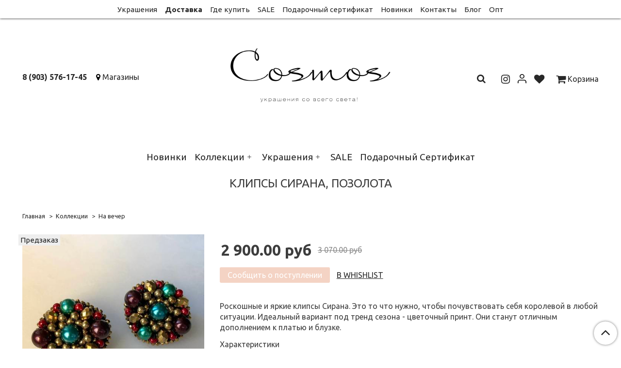

--- FILE ---
content_type: text/html; charset=utf-8
request_url: https://www.cosmosstore.ru/product/klipsy-sirana-pozolota
body_size: 14700
content:
<!DOCTYPE html>
<html>
  <head><meta data-config="{&quot;product_id&quot;:179211098}" name="page-config" content="" /><meta data-config="{&quot;money_with_currency_format&quot;:{&quot;delimiter&quot;:&quot; &quot;,&quot;separator&quot;:&quot;.&quot;,&quot;format&quot;:&quot;%n %u&quot;,&quot;unit&quot;:&quot;руб&quot;,&quot;show_price_without_cents&quot;:0},&quot;currency_code&quot;:&quot;RUR&quot;,&quot;currency_iso_code&quot;:&quot;RUB&quot;,&quot;default_currency&quot;:{&quot;title&quot;:&quot;Российский рубль&quot;,&quot;code&quot;:&quot;RUR&quot;,&quot;rate&quot;:1.0,&quot;format_string&quot;:&quot;%n %u&quot;,&quot;unit&quot;:&quot;руб&quot;,&quot;price_separator&quot;:&quot;&quot;,&quot;is_default&quot;:true,&quot;price_delimiter&quot;:&quot;&quot;,&quot;show_price_with_delimiter&quot;:true,&quot;show_price_without_cents&quot;:false},&quot;facebook&quot;:{&quot;pixelActive&quot;:true,&quot;currency_code&quot;:&quot;RUB&quot;,&quot;use_variants&quot;:null},&quot;vk&quot;:{&quot;pixel_active&quot;:null,&quot;price_list_id&quot;:null},&quot;new_ya_metrika&quot;:true,&quot;ecommerce_data_container&quot;:&quot;dataLayer&quot;,&quot;common_js_version&quot;:&quot;v2&quot;,&quot;vue_ui_version&quot;:null,&quot;feedback_captcha_enabled&quot;:null,&quot;account_id&quot;:696008,&quot;hide_items_out_of_stock&quot;:true,&quot;forbid_order_over_existing&quot;:true,&quot;minimum_items_price&quot;:null,&quot;enable_comparison&quot;:true,&quot;locale&quot;:&quot;ru&quot;,&quot;client_group&quot;:null,&quot;consent_to_personal_data&quot;:{&quot;active&quot;:true,&quot;obligatory&quot;:true,&quot;description&quot;:&quot;Настоящим подтверждаю, что я ознакомлен и согласен с условиями \u003ca href=&#39;/page/oferta&#39; target=&#39;blank&#39;\u003eоферты и политики конфиденциальности\u003c/a\u003e.&quot;},&quot;recaptcha_key&quot;:&quot;6LfXhUEmAAAAAOGNQm5_a2Ach-HWlFKD3Sq7vfFj&quot;,&quot;recaptcha_key_v3&quot;:&quot;6LcZi0EmAAAAAPNov8uGBKSHCvBArp9oO15qAhXa&quot;,&quot;yandex_captcha_key&quot;:&quot;ysc1_ec1ApqrRlTZTXotpTnO8PmXe2ISPHxsd9MO3y0rye822b9d2&quot;,&quot;checkout_float_order_content_block&quot;:true,&quot;available_products_characteristics_ids&quot;:null,&quot;sber_id_app_id&quot;:&quot;5b5a3c11-72e5-4871-8649-4cdbab3ba9a4&quot;,&quot;theme_generation&quot;:2,&quot;quick_checkout_captcha_enabled&quot;:false,&quot;max_order_lines_count&quot;:500,&quot;sber_bnpl_min_amount&quot;:1000,&quot;sber_bnpl_max_amount&quot;:150000,&quot;counter_settings&quot;:{&quot;data_layer_name&quot;:&quot;dataLayer&quot;,&quot;new_counters_setup&quot;:false,&quot;add_to_cart_event&quot;:true,&quot;remove_from_cart_event&quot;:true,&quot;add_to_wishlist_event&quot;:true},&quot;site_setting&quot;:{&quot;show_cart_button&quot;:true,&quot;show_service_button&quot;:false,&quot;show_marketplace_button&quot;:false,&quot;show_quick_checkout_button&quot;:false},&quot;warehouses&quot;:[{&quot;id&quot;:4125506,&quot;title&quot;:&quot;Основной склад&quot;,&quot;array_index&quot;:0}],&quot;captcha_type&quot;:&quot;google&quot;,&quot;human_readable_urls&quot;:false}" name="shop-config" content="" /><meta name='js-evnvironment' content='production' /><meta name='default-locale' content='ru' /><meta name='insales-redefined-api-methods' content="[]" /><script src="/packs/js/shop_bundle-2b0004e7d539ecb78a46.js"></script><script type="text/javascript" src="https://static.insales-cdn.com/assets/common-js/common.v2.25.28.js"></script><script type="text/javascript" src="https://static.insales-cdn.com/assets/static-versioned/v3.72/static/libs/lodash/4.17.21/lodash.min.js"></script>
<!--InsalesCounter -->
<script type="text/javascript">
(function() {
  if (typeof window.__insalesCounterId !== 'undefined') {
    return;
  }

  try {
    Object.defineProperty(window, '__insalesCounterId', {
      value: 696008,
      writable: true,
      configurable: true
    });
  } catch (e) {
    console.error('InsalesCounter: Failed to define property, using fallback:', e);
    window.__insalesCounterId = 696008;
  }

  if (typeof window.__insalesCounterId === 'undefined') {
    console.error('InsalesCounter: Failed to set counter ID');
    return;
  }

  let script = document.createElement('script');
  script.async = true;
  script.src = '/javascripts/insales_counter.js?7';
  let firstScript = document.getElementsByTagName('script')[0];
  firstScript.parentNode.insertBefore(script, firstScript);
})();
</script>
<!-- /InsalesCounter -->
      <script>gtmDataLayer = []; gtmDataLayer.push({
      'ecommerce': {
        'detail': {
          'products': [{"id":"179211098","name":"Клипсы Сирана, позолота","category":"Каталог/Коллекции/На вечер","price":""}]
         }
       }
    });</script>
      <!-- Google Tag Manager -->
      <script>(function(w,d,s,l,i){w[l]=w[l]||[];w[l].push({'gtm.start':
      new Date().getTime(),event:'gtm.js'});var f=d.getElementsByTagName(s)[0],
      j=d.createElement(s),dl=l!='dataLayer'?'&l='+l:'';j.async=true;j.src=
      'https://www.googletagmanager.com/gtm.js?id='+i+dl;f.parentNode.insertBefore(j,f);
      })(window,document,'script','gtmDataLayer','GTM-5RHXGXGM');
      </script>
      <!-- End Google Tag Manager -->
    <script type="text/javascript">
      (function() {
        (function(w,c){w[c]=w[c]||function(){(w[c].q=w[c].q||[]).push(arguments)};})(window,'convead');

function ready(fn) {
  if (document.readyState != 'loading'){
    fn();
  } else {
    document.addEventListener('DOMContentLoaded', fn);
  }
}

function ajaxRequest(url, success, fail, complete) {
  success = success || function() {};
  fail = fail || function() {};
  complete = complete || function() {};
  const xhr = new XMLHttpRequest()
  xhr.open('GET', url, true);
  xhr.setRequestHeader('Content-type', 'application/json; charset=utf-8');
  xhr.onreadystatechange = function() {
    if (xhr.readyState == 4) {
      if (xhr.status == 200) {
        var data;
        try {
          data = JSON.parse(xhr.responseText)
        } catch (e) {
          console.warn(e)
        }
        success(data);
        complete(xhr);
      } else {
        fail(xhr);
        complete(xhr);
      }
    }
  }
  xhr.send();
}

ready(function(){
  
  function set_current_cart_info() {
    ConveadCookies.set('convead_cart_info', JSON.stringify({
      count: window.convead_cart_info.items_count, 
      price: window.convead_cart_info.items_price
    }), {path: '/'}); 
  }

  function is_success_order_page() {
    var regex = new RegExp('^/orders/');
    return regex.exec(window.location.pathname) != null;
  }

  function update_cart_legacy(callback) {
    // Update cart
    var json = ConveadCookies.get('convead_cart_info')
    var current_cart_info = (json && JSON.parse(json)) || null;
    var insales_cart_items = [];
    
    ajaxRequest('/cart_items.json', function (cart) {
      if (!cart) return

      for (var order_line of cart.order_lines) {
        insales_cart_items.push({
          product_id: order_line.product_id,
          qnt: order_line.quantity,
          price: order_line.sale_price
        });
      };
      window.convead_cart_info = {
        items_count: cart.items_count,
        items_price: cart.items_price,
        items: insales_cart_items
      };
      if (current_cart_info == null) {
        set_current_cart_info(); 
      } else {
        if ((current_cart_info.count != window.convead_cart_info.items_count) || (current_cart_info.price != window.convead_cart_info.items_price)) {
          set_current_cart_info();
          if (!is_success_order_page()) {
            window.convead('event', 'update_cart', {items: window.convead_cart_info.items});
          }
        }
      }

    }, null, callback);
  }

  function update_cart_common() {
    var skipFirst = true;
    var send_cart = function($data) {
      var items = [];
      for (var k in $data.order_lines) {
        var offer = $data.order_lines[k];
        items.push({
          product_id: offer.product_id,
          qnt: offer.quantity,
          price: offer.sale_price
        });
      }
      window.convead('event', 'update_cart', {items: items});
    }
    Events('onCart_Update').subscribe(function( $data ) {
      if (skipFirst) skipFirst = false;
      else {
        send_cart($data);
      }
    })
    Events('addToCart').subscribe(function() {
      new InSales.Cart({ draw: function( $data ) {
        send_cart($data);
      } })
    })
  }

  function send_view_product() {
    if (typeof(window.convead_product_info) == 'undefined') return;

    window.convead('event', 'view_product', window.convead_product_info);
  }

  function send_link() {
    window.convead('event', 'link', {}, window.ConveadSettings.visitor_info);
  }

  // Initialize Convead settings
  window.ConveadSettings = window.ConveadSettings || {};
  window.ConveadSettings.app_key = 'b2fe80fdb976a2da1e0405212455f765';
  window.ConveadSettings.onload = function() {
    if (typeof window.Events === 'function') {
      update_cart_common();
      send_view_product();
    } else {
      // Must call update cart event before link event when it is legacy api
      window.ConveadSettings.disable_auto_event_link = true;
      update_cart_legacy(function() {
        send_link();
        send_view_product();
      });
    }
  }

  // Get current visitor info
  ajaxRequest(
    "/client_account/contacts.json",
    function(data, textStatus) {
      if (data && data.status == 'ok') {
        window.ConveadSettings.visitor_uid = data.client.id;
        if (typeof window.ConveadSettings.visitor_info == 'undefined') window.ConveadSettings.visitor_info = {};
        window.ConveadSettings.visitor_info.first_name = data.client.name;
        window.ConveadSettings.visitor_info.last_name = data.client.surname;
        window.ConveadSettings.visitor_info.email = data.client.email;
        window.ConveadSettings.visitor_info.phone = data.client.phone;
      }
    },
    null,
    function() {
      (function(d){var ts = (+new Date()/86400000|0)*86400;var s = d.createElement('script');s.type = 'text/javascript';s.async = true;s.charset = 'utf-8';s.src = 'https://tracker.convead.io/widgets/'+ts+'/widget-b2fe80fdb976a2da1e0405212455f765.js';var x = d.getElementsByTagName('script')[0];x.parentNode.insertBefore(s, x);})(document);
    }
  );

});

      })();
    </script>

    <!-- meta -->
<meta charset="UTF-8" />



<meta name="keywords" content="Клипсы Сирана, позолота - купить по выгодной цене | Cosmosmoscow"/>



  



  <title>
    
    
        Клипсы Сирана, позолота - купить по выгодной цене | Cosmosmoscow
    
  </title>











  <meta name="description" content="Предлагаем купить Клипсы Сирана, позолота.
Цена - 2 900 руб. Быстрая доставка.
☎️ 8 (903) 576-17-45
Смотрите все товары в разделе «На вечер»
"/>
  







<meta name="robots" content="index,follow" />
<meta http-equiv="X-UA-Compatible" content="IE=edge,chrome=1" />
<meta name="viewport" content="width=device-width, initial-scale=1.0" />
<meta name="SKYPE_TOOLBAR" content="SKYPE_TOOLBAR_PARSER_COMPATIBLE" />
<meta name="yandex-verification" content="bb29497a2e6067fd" />









<meta name="handle" content="[]"/ data-current-collection="[]"


>

<style>
  .menu:not(.insales-menu--loaded) {
    display: flex;
    list-style: none;
    margin-left: 0;
    padding-left: 0;
    box-shadow: none;
    width: auto;
    background: transparent;
    flex-direction: row;
    flex-wrap: wrap;
  }

  .menu:not(.insales-menu--loaded) .menu-link {
    display: block;
  }

  .menu:not(.insales-menu--loaded) .menu,
  .menu:not(.insales-menu--loaded) .menu-marker,
  .menu:not(.insales-menu--loaded) .menu-icon {
    display: none;
  }
</style>







<!-- canonical url-->

  <link rel="canonical" href="https://www.cosmosstore.ru/product/klipsy-sirana-pozolota"/>


<!-- rss feed-->



<!-- Продукт -->
    <meta property="og:title" content="Клипсы Сирана, позолота" />
    <meta property="og:type" content="website" />
    <meta property="og:url" content="https://www.cosmosstore.ru/product/klipsy-sirana-pozolota" />

    
      <meta property="og:image" content="https://static.insales-cdn.com/images/products/1/4344/301469944/29927702.jpg" />
    






<!-- icons-->
<link rel="icon" type="image/x-icon" sizes="16x16" href="https://static.insales-cdn.com/assets/1/367/1425775/1728660400/favicon.ico" />
<link rel="stylesheet" type="text/css"  href="https://static.insales-cdn.com/assets/1/367/1425775/1728660400/jquery.fancybox.min.css" />

<!-- Global site tag (gtag.js) - Google Analytics -->
<script async src="https://www.googletagmanager.com/gtag/js?id=UA-164796648-1"></script>
<script>
  window.dataLayer = window.dataLayer || [];
  function gtag(){dataLayer.push(arguments);}
  gtag('js', new Date());

  gtag('config', 'UA-164796648-1');
</script>


    
  
  <link href="//fonts.googleapis.com/css?family=Ubuntu:300,400,700&subset=cyrillic,latin" rel="stylesheet" />




<link href="//maxcdn.bootstrapcdn.com/font-awesome/4.7.0/css/font-awesome.min.css" rel="stylesheet" />


<link href="https://static.insales-cdn.com/assets/1/367/1425775/1728660400/theme.css" rel="stylesheet" type="text/css" />

  <meta name='product-id' content='179211098' />
</head>

  <body class="fhg-body">
<!-- Yandex.Metrika counter -->
<script type="text/javascript" >
   (function(m,e,t,r,i,k,a){m[i]=m[i]||function(){(m[i].a=m[i].a||[]).push(arguments)};
   m[i].l=1*new Date();k=e.createElement(t),a=e.getElementsByTagName(t)[0],k.async=1,k.src=r,a.parentNode.insertBefore(k,a)})
   (window, document, "script", "https://mc.yandex.ru/metrika/tag.js", "ym");

   ym(53260060, "init", {
        webvisor:true,
        ecommerce:dataLayer,
        clickmap:true,
        trackLinks:true,
        accurateTrackBounce:true
   });
</script>
<script type="text/javascript">
  window.dataLayer = window.dataLayer || [];
  window.dataLayer.push({"ecommerce":{"currencyCode":"RUB","detail":{"products":[{"id":179211098,"name":"Клипсы Сирана, позолота","category":"Каталог/Коллекции/На вечер","price":0.0}]}}});
</script>
<noscript><div><img src="https://mc.yandex.ru/watch/53260060" style="position:absolute; left:-9999px;" alt="" /></div></noscript>
<!-- /Yandex.Metrika counter -->

    <noscript>
<div class="njs-alert-overlay">
  <div class="njs-alert-wrapper">
    <div class="njs-alert">
      <p>Включите в вашем браузере JavaScript!</p>
    </div>
  </div>
</div>
</noscript>


    <div class="top-panel-wrapper">
      <div class="container">
        <div class="top-panel row js-top-panel-fixed">
  <div class="top-menu-wrapper cell-12 cell-10-md hide-sm">
    








  <ul class="top-menu menu level-1 flex-center" data-menu-id="top-menu">
    

      

      <li class="top-menu-item menu-item">
        <div class="top-menu-item-controls menu-item-controls">
          

          <a href="/collection/ukrasheniya" class="top-menu-link menu-link" data-menu-link-source="menu"  data-menu-link-current="no">
            Украшения
          </a>
        </div>
      </li>

    

      

      <li class="top-menu-item menu-item">
        <div class="top-menu-item-controls menu-item-controls">
          

          <a href="/page/delivery" class="top-menu-link menu-link" data-menu-link-source="menu"  style="font-weight:bold;"  data-menu-link-current="no">
            Доставка
          </a>
        </div>
      </li>

    

      

      <li class="top-menu-item menu-item">
        <div class="top-menu-item-controls menu-item-controls">
          

          <a href="/page/gde-kupit" class="top-menu-link menu-link" data-menu-link-source="menu"  data-menu-link-current="no">
            Где купить
          </a>
        </div>
      </li>

    

      

      <li class="top-menu-item menu-item">
        <div class="top-menu-item-controls menu-item-controls">
          

          <a href="/collection/sale" class="top-menu-link menu-link" data-menu-link-source="menu"  data-menu-link-current="no">
            SALE
          </a>
        </div>
      </li>

    

      

      <li class="top-menu-item menu-item">
        <div class="top-menu-item-controls menu-item-controls">
          

          <a href="/collection/podarochnyy-sertifikat" class="top-menu-link menu-link" data-menu-link-source="menu"  data-menu-link-current="no">
            Подарочный сертификат
          </a>
        </div>
      </li>

    

      

      <li class="top-menu-item menu-item">
        <div class="top-menu-item-controls menu-item-controls">
          

          <a href="/collection/novinki" class="top-menu-link menu-link" data-menu-link-source="menu"  data-menu-link-current="no">
            Новинки
          </a>
        </div>
      </li>

    

      

      <li class="top-menu-item menu-item">
        <div class="top-menu-item-controls menu-item-controls">
          

          <a href="/page/contacts" class="top-menu-link menu-link" data-menu-link-source="menu"  data-menu-link-current="no">
            Контакты
          </a>
        </div>
      </li>

    

      

      <li class="top-menu-item menu-item">
        <div class="top-menu-item-controls menu-item-controls">
          

          <a href="/blogs/o-mode-i-krasote" class="top-menu-link menu-link" data-menu-link-source="menu"  data-menu-link-current="no">
            Блог
          </a>
        </div>
      </li>

    

      

      <li class="top-menu-item menu-item">
        <div class="top-menu-item-controls menu-item-controls">
          

          <a href="/page/opt" class="top-menu-link menu-link" data-menu-link-source="menu"  data-menu-link-current="no">
            Опт
          </a>
        </div>
      </li>

    
  </ul>












  </div>

  <div class="top-menu-wrapper cell- hidden shown-sm">
    <button type="button" class="top-panel-open-sidebar button js-open-sidebar"></button>
  </div>

  <div class="top-menu-icons-block collapse-block hide show-md cell-">
    <div class="contacts-top-menu hidden shown-md">
      
        <button type="button" class="contacts-icon js-open-contacts"></button>
      
      <div class="contacts-top-menu-block cell-12 hidden">
        <div class="header-block js-contacts-header cell- ">
          <div class="phone text-left ">
            
                <span class="">
                  <p><a class="tel-link text-nowrap" href="tel:+79035761745">8 (903) 576-17-45</a></p>
                </span>
            
          </div>

          <div class="email text-left flex-center-xs ">
            
                <span class="">
                  <p><span class="mail-Message-Head-Toggler js-toggle-message-head" style="color: #000000;"><span class="mail-Message-Sender-Email mail-ui-HoverLink-Content" title="info@cosmosstore.ru">info@cosmosstore.ru</span></span></p>
                </span>
            
          </div>
        </div>

      </div>
    </div>

    <div class="hidden shown-sm">
      <button type="button" class="top-panel-open-search button js-open-search-panel shown-sm"></button>
    </div>

          <div class="hidden shown-sm user-lk">
       
        <a href="/client_account/login">

          <svg width="17.6" height="19.6" xmlns="http://www.w3.org/2000/svg">
            <defs>
              <style>.cls-1{fill:none;stroke:#000;stroke-linecap:round;stroke-linejoin:round;stroke-width:1.6px}</style>
            </defs>
            <g>
              <title>background</title>
              <rect fill="none" id="canvas_background" height="402" width="582" y="-1" x="-1"/>
            </g>
            <g>
              <title>Layer 1</title>
              <g id="Слой_2">
                <g id="Слой_1-2">
                  <path id="user-lk1" d="m16.8,18.8l0,-2a4,4 0 0 0 -4,-4l-8,0a4,4 0 0 0 -4,4l0,2" class="cls-1"/>
                  <circle id="user-lk2" r="4" cy="4.8" cx="8.8" class="cls-1"/>
                </g>
              </g>
            </g>
          </svg>
        </a>   
        
      </div> 
    
    
      <div class="compares-widget cell- hidden shown-sm">
        <a href="/compares" class="compares-widget-link">
          <span class="compare-widget-caption ">
            <span class="compares-widget-count js-compares-widget-count"></span>
          </span>
        </a>
      </div>
    

    <div class="shopcart-widget-wrapper cell-  hidden shown-sm">
      <div class="shopcart-widget in-top-panel">
  <a href="/cart_items" title="Корзина" class="shopcart-widget-link">
    <span class="shopcart-widget-icon">
        <span class="shopcart-widget-count js-shopcart-widget-count"></span>
    </span>



    <span class="shopcart-widget-data">
      <span class="shopcart-widget-caption">
      Корзина
      </span>

      <span class="shopcart-widget-amount js-shopcart-widget-amount hidden-md"></span>
    </span>
  </a>
</div>



    </div>
  </div>
</div>

      </div>
    </div>

    <div class="header-wrapper">
      <div class="container">
        <header class="header">
  <div class="row flex-between flex-center-sm flex-middle">

    <div class="header-block cell-4 hidden-sm">

      <div class="text-left text-center-sm">
        <ul class="header-cnt">

          <li>
            <a href="tel:8 (903) 576-17-45" class="contact-link tel"> 8 (903) 576-17-45</a>
          </li>

          <li>
            <i class="fa fa-map-marker" aria-hidden="true"></i>
 <a href="/page/gde-kupit">Магазины</a>
          </li>

        </ul>

      </div>

    </div>

    <div class="logotype-wrapper cell-4 cell-12-sm">
      <div class="logotype text-center">
        <p>
          
          <a title="Cosmosmoscow" href="/" class="logotype-link">
            
            <img src="https://static.insales-cdn.com/assets/1/367/1425775/1728660400/logotype.jpg" class="logotype-image" alt="Cosmosmoscow" title="Cosmosmoscow" />
            
          </a>
         </p>
      </div>
    </div>


    <div class="header-block header-compare cell-4  hidden-sm">

      <div class="cell- compares-widget compares-widget-search hidden-sm">
      <form class="search-widget in-top-panel js-toggle-search hidden-sm" action="/search" method="get">
  <input type="text"
          name="q"
          class="search-widget-field"
          value=""
          placeholder=""
  >

</input>
<button type="submit" class="search-widget-button button is-widget-submit">
  
</button>

  

</form>



      
      </div>  
      
       <div class="cell- compares-widget hidden-sm">
           <a href="https://www.instagram.com/cosmosmoscow/" target="_blank"> <i class="fa  fa-lg fa-instagram" aria-hidden="true"></i></a>   
      </div>
      
      <div class="cell- compares-widget hidden-sm user-lk">
       
        <a href="/client_account/login">

          <svg width="17.6" height="19.6" xmlns="http://www.w3.org/2000/svg">
            <defs>
              <style>.cls-1{fill:none;stroke:#000;stroke-linecap:round;stroke-linejoin:round;stroke-width:1.6px}</style>
            </defs>
            <g>
              <title>background</title>
              <rect fill="none" id="canvas_background" height="402" width="582" y="-1" x="-1"/>
            </g>
            <g>
              <title>Layer 1</title>
              <g id="Слой_2">
                <g id="Слой_1-2">
                  <path id="user-lk1" d="m16.8,18.8l0,-2a4,4 0 0 0 -4,-4l-8,0a4,4 0 0 0 -4,4l0,2" class="cls-1"/>
                  <circle id="user-lk2" r="4" cy="4.8" cx="8.8" class="cls-1"/>
                </g>
              </g>
            </g>
          </svg>
        </a>   
        
      </div>  
      
      <div class="cell- compares-widget hidden-sm">
       
      <a href="/compares/"> <i class="fa fa-lg fa-heart" aria-hidden="true"></i></a>   
        
      </div>  
      
       <div class="shopcart-widget-wrapper cell- hidden-sm">
      
      
         <a href="/cart_items/"><i class="fa fa-lg fa-shopping-cart" aria-hidden="true"></i>  Корзина  </a>
     
   
      
    </div>  



    </div>
    
   
  </div>

  <div class="catalog-menu-wrapper hidden-sm">
    









  
    
    

    <ul class="catalog-menu menu level-1 flex-center" data-menu-id="catalog-menu">

      

        
        
        

        
        

        
        

        

          

          

          <li class="catalog-menu-item menu-item level-1">
            <div class="catalog-menu-item-controls menu-item-controls level-1">

              

              <a href="/collection/novinki" class="catalog-menu-link menu-link level-1" data-menu-link="novinki" data-menu-link-source="collection">
                Новинки
              </a>

              
            </div>

            

            

          
            </li>
          

          

        

      

        
        
        

        
        

        
        

        

          

          

          <li class="catalog-menu-item menu-item level-1">
            <div class="catalog-menu-item-controls menu-item-controls level-1">

              

              <a href="/collection/kollektsii" class="catalog-menu-link menu-link level-1" data-menu-link="kollektsii" data-menu-link-source="collection">
                Коллекции
              </a>

              
                <button class="catalog-menu-marker menu-marker" type="button"></button>
              
            </div>

            
              <ul class="catalog-menu menu">
            

            

          

          

        

      

        
        
        

        
        

        
        

        

          

          

          <li class="catalog-menu-item menu-item level-1">
            <div class="catalog-menu-item-controls menu-item-controls level-1">

              

              <a href="/collection/squama" class="catalog-menu-link menu-link level-1" data-menu-link="squama" data-menu-link-source="collection">
                Бисер
              </a>

              
            </div>

            

            

          
            </li>
          

          

        

      

        
        
        

        
        

        
        

        

          

          

          <li class="catalog-menu-item menu-item level-1">
            <div class="catalog-menu-item-controls menu-item-controls level-1">

              

              <a href="/collection/mary" class="catalog-menu-link menu-link level-1" data-menu-link="mary" data-menu-link-source="collection">
                Мари
              </a>

              
            </div>

            

            

          
            </li>
          

          

        

      

        
        
        

        
        

        
        

        

          

          

          <li class="catalog-menu-item menu-item level-1">
            <div class="catalog-menu-item-controls menu-item-controls level-1">

              

              <a href="/collection/rosalia" class="catalog-menu-link menu-link level-1" data-menu-link="rosalia" data-menu-link-source="collection">
                Розалия
              </a>

              
            </div>

            

            

          
            </li>
          

          

        

      

        
        
        

        
        

        
        

        

          

          

          <li class="catalog-menu-item menu-item level-1">
            <div class="catalog-menu-item-controls menu-item-controls level-1">

              

              <a href="/collection/flowers-powers" class="catalog-menu-link menu-link level-1" data-menu-link="flowers-powers" data-menu-link-source="collection">
                Цветы
              </a>

              
            </div>

            

            

          
            </li>
          

          

        

      

        
        
        

        
        

        
        

        

          

          

          <li class="catalog-menu-item menu-item level-1">
            <div class="catalog-menu-item-controls menu-item-controls level-1">

              

              <a href="/collection/ukrasheniya-iz-keramiki-ruchnoy-raboty" class="catalog-menu-link menu-link level-1" data-menu-link="ukrasheniya-iz-keramiki-ruchnoy-raboty" data-menu-link-source="collection">
                Керамика
              </a>

              
            </div>

            

            

          
            </li>
          

          

        

      

        
        
        

        
        

        
        

        

          

          

          <li class="catalog-menu-item menu-item level-1">
            <div class="catalog-menu-item-controls menu-item-controls level-1">

              

              <a href="/collection/summer-vibe" class="catalog-menu-link menu-link level-1" data-menu-link="summer-vibe" data-menu-link-source="collection">
                Лето
              </a>

              
            </div>

            

            

          
            </li>
          

          

        

      

        
        
        

        
        

        
        

        

          

          

          <li class="catalog-menu-item menu-item level-1">
            <div class="catalog-menu-item-controls menu-item-controls level-1">

              

              <a href="/collection/gold-vibe" class="catalog-menu-link menu-link level-1" data-menu-link="gold-vibe" data-menu-link-source="collection">
                Золото
              </a>

              
            </div>

            

            

          
            </li>
          

          

        

      

        
        
        

        
        

        
        

        

          

          

          <li class="catalog-menu-item menu-item level-1">
            <div class="catalog-menu-item-controls menu-item-controls level-1">

              

              <a href="/collection/silver-vibe" class="catalog-menu-link menu-link level-1" data-menu-link="silver-vibe" data-menu-link-source="collection">
                Серебро
              </a>

              
            </div>

            

            

          
            </li>
          

          

        

      

        
        
        

        
        

        
        

        

          

          

          <li class="catalog-menu-item menu-item level-1">
            <div class="catalog-menu-item-controls menu-item-controls level-1">

              

              <a href="/collection/evening" class="catalog-menu-link menu-link level-1" data-menu-link="evening" data-menu-link-source="collection">
                На вечер
              </a>

              
                <button class="catalog-menu-marker menu-marker" type="button"></button>
              
            </div>

            
              <ul class="catalog-menu menu">
            

            

          

          

        

      

        
        
        

        
        

        
        

        

          

          

          <li class="catalog-menu-item menu-item level-1">
            <div class="catalog-menu-item-controls menu-item-controls level-1">

              

              <a href="/collection/party" class="catalog-menu-link menu-link level-1" data-menu-link="party" data-menu-link-source="collection">
                Вечеринка
              </a>

              
            </div>

            

            

          
            </li>
          

          

        

      

        
        
        

        
        

        
        

        

          

          
            
              

              </ul>
            

            </li>
          

          <li class="catalog-menu-item menu-item level-1">
            <div class="catalog-menu-item-controls menu-item-controls level-1">

              

              <a href="/collection/ukrasheniya-na-svadbu" class="catalog-menu-link menu-link level-1" data-menu-link="ukrasheniya-na-svadbu" data-menu-link-source="collection">
                На свадьбу
              </a>

              
            </div>

            

            

          
            </li>
          

          

        

      

        
        
        

        
        

        
        

        

          

          

          <li class="catalog-menu-item menu-item level-1">
            <div class="catalog-menu-item-controls menu-item-controls level-1">

              

              <a href="/collection/zhemchuzhnya-kollektsiya" class="catalog-menu-link menu-link level-1" data-menu-link="zhemchuzhnya-kollektsiya" data-menu-link-source="collection">
                Жемчуг
              </a>

              
            </div>

            

            

          
            </li>
          

          

        

      

        
        
        

        
        

        
        

        

          

          
            
              

              </ul>
            

            </li>
          

          <li class="catalog-menu-item menu-item level-1">
            <div class="catalog-menu-item-controls menu-item-controls level-1">

              

              <a href="/collection/ukrasheniya" class="catalog-menu-link menu-link level-1" data-menu-link="ukrasheniya" data-menu-link-source="collection">
                Украшения
              </a>

              
                <button class="catalog-menu-marker menu-marker" type="button"></button>
              
            </div>

            
              <ul class="catalog-menu menu">
            

            

          

          

        

      

        
        
        

        
        

        
        

        

          

          

          <li class="catalog-menu-item menu-item level-1">
            <div class="catalog-menu-item-controls menu-item-controls level-1">

              

              <a href="/collection/sergi" class="catalog-menu-link menu-link level-1" data-menu-link="sergi" data-menu-link-source="collection">
                Серьги
              </a>

              
            </div>

            

            

          
            </li>
          

          

        

      

        
        
        

        
        

        
        

        

          

          

          <li class="catalog-menu-item menu-item level-1">
            <div class="catalog-menu-item-controls menu-item-controls level-1">

              

              <a href="/collection/kolie" class="catalog-menu-link menu-link level-1" data-menu-link="kolie" data-menu-link-source="collection">
                Колье
              </a>

              
            </div>

            

            

          
            </li>
          

          

        

      

        
        
        

        
        

        
        

        

          

          

          <li class="catalog-menu-item menu-item level-1">
            <div class="catalog-menu-item-controls menu-item-controls level-1">

              

              <a href="/collection/koltsa" class="catalog-menu-link menu-link level-1" data-menu-link="koltsa" data-menu-link-source="collection">
                Кольца
              </a>

              
            </div>

            

            

          
            </li>
          

          

        

      

        
        
        

        
        

        
        

        

          

          

          <li class="catalog-menu-item menu-item level-1">
            <div class="catalog-menu-item-controls menu-item-controls level-1">

              

              <a href="/collection/sumki" class="catalog-menu-link menu-link level-1" data-menu-link="sumki" data-menu-link-source="collection">
                Сумки
              </a>

              
            </div>

            

            

          
            </li>
          

          

        

      

        
        
        

        
        

        
        

        

          

          

          <li class="catalog-menu-item menu-item level-1">
            <div class="catalog-menu-item-controls menu-item-controls level-1">

              

              <a href="/collection/braslety" class="catalog-menu-link menu-link level-1" data-menu-link="braslety" data-menu-link-source="collection">
                Браслеты
              </a>

              
            </div>

            

            

          
            </li>
          

          

        

      

        
        
        

        
        

        
        

        

          

          

          <li class="catalog-menu-item menu-item level-1">
            <div class="catalog-menu-item-controls menu-item-controls level-1">

              

              <a href="/collection/kaffy" class="catalog-menu-link menu-link level-1" data-menu-link="kaffy" data-menu-link-source="collection">
                Каффы
              </a>

              
            </div>

            

            

          
            </li>
          

          

        

      

        
        
        

        
        

        
        

        

          

          

          <li class="catalog-menu-item menu-item level-1">
            <div class="catalog-menu-item-controls menu-item-controls level-1">

              

              <a href="/collection/klipsy" class="catalog-menu-link menu-link level-1" data-menu-link="klipsy" data-menu-link-source="collection">
                Клипсы
              </a>

              
            </div>

            

            

          
            </li>
          

          

        

      

        
        
        

        
        

        
        

        

          

          

          <li class="catalog-menu-item menu-item level-1">
            <div class="catalog-menu-item-controls menu-item-controls level-1">

              

              <a href="/collection/tsepochki-na-ochki" class="catalog-menu-link menu-link level-1" data-menu-link="tsepochki-na-ochki" data-menu-link-source="collection">
                Цепочки на очки
              </a>

              
            </div>

            

            

          
            </li>
          

          

        

      

        
        
        

        
        

        
        

        

          

          

          <li class="catalog-menu-item menu-item level-1">
            <div class="catalog-menu-item-controls menu-item-controls level-1">

              

              <a href="/collection/podveski" class="catalog-menu-link menu-link level-1" data-menu-link="podveski" data-menu-link-source="collection">
                Подвески
              </a>

              
            </div>

            

            

          
            </li>
          

          

        

      

        
        
        

        
        

        
        

        

          

          

          <li class="catalog-menu-item menu-item level-1">
            <div class="catalog-menu-item-controls menu-item-controls level-1">

              

              <a href="/collection/zakolka" class="catalog-menu-link menu-link level-1" data-menu-link="zakolka" data-menu-link-source="collection">
                Для волос
              </a>

              
            </div>

            

            

          
            </li>
          

          

        

      

        
        
        

        
        

        
        

        

          

          

          <li class="catalog-menu-item menu-item level-1">
            <div class="catalog-menu-item-controls menu-item-controls level-1">

              

              <a href="/collection/obvesy" class="catalog-menu-link menu-link level-1" data-menu-link="obvesy" data-menu-link-source="collection">
                Обвесы на сумки
              </a>

              
            </div>

            

            

          
            </li>
          

          

        

      

        
        
        

        
        

        
        

        

          

          

          <li class="catalog-menu-item menu-item level-1">
            <div class="catalog-menu-item-controls menu-item-controls level-1">

              

              <a href="/collection/tsepi-i-shnurki" class="catalog-menu-link menu-link level-1" data-menu-link="tsepi-i-shnurki" data-menu-link-source="collection">
                Цепи и шнурки
              </a>

              
            </div>

            

            

          
            </li>
          

          

        

      

        
        
        

        
        

        
        

        

          

          
            
              

              </ul>
            

            </li>
          

          <li class="catalog-menu-item menu-item level-1">
            <div class="catalog-menu-item-controls menu-item-controls level-1">

              

              <a href="/collection/sale" class="catalog-menu-link menu-link level-1" data-menu-link="sale" data-menu-link-source="collection">
                SALE
              </a>

              
            </div>

            

            

          
            </li>
          

          

        

      

        
        
        

        
        

        
        

        

          

          

          <li class="catalog-menu-item menu-item level-1">
            <div class="catalog-menu-item-controls menu-item-controls level-1">

              

              <a href="/collection/podarochnyy-sertifikat" class="catalog-menu-link menu-link level-1" data-menu-link="podarochnyy-sertifikat" data-menu-link-source="collection">
                Подарочный Сертификат
              </a>

              
            </div>

            

            

          
            </li>
          

          
            
            
          

        

      
    </ul>
  












  </div>
</header>

      </div>
    </div>

    <div class="content-wrapper container fhg-content">
      
      

      

      
        
<div class="page-headding-wrapper">
  <h1 class="page-headding">
    
      Клипсы Сирана, позолота

    
  </h1>
</div><!-- /.page_headding -->


        


<div class="breadcrumb-wrapper">

  <ul class="breadcrumb">

    <li class="breadcrumb-item home">
      <a class="breadcrumb-link" title="Главная" href="/">
        Главная
      </a>
    </li>

    
      
      

      
      
        

        

        
      
        

        
          <li class="breadcrumb-item" data-breadcrumbs="2">
            <a class="breadcrumb-link" title="Коллекции" href="/collection/kollektsii">Коллекции</a>
          </li>
          
        

        
      
        

        
          <li class="breadcrumb-item" data-breadcrumbs="3">
            <a class="breadcrumb-link" title="На вечер" href="/collection/evening">На вечер</a>
          </li>
          
        

        
      

      <!-- 
        <li class="breadcrumb-item">
          <span class="breadcrumb-page">Клипсы Сирана, позолота</span>
        </li>
       -->

    

  </ul>

</div>





      

      
      

      <div class="row product-wrapper">
        <div class="product cell-12">
                
        <script>
          window.convead_product_info = {
            product_id: '179211098',
            product_name: 'Клипсы Сирана, позолота',
            product_url: 'https://www.cosmosstore.ru/product/klipsy-sirana-pozolota'
          };
        </script>
      

<div class="row">
  <div class="product-gallery-wrapper cell-4 cell-6-md cell-12-sm">
    










  <div class="product-labels labels-list" data-labels-id="179211098">
    

    
    

    

    

    

    
      

      
        
          <span class="label is-preorder">
            Предзаказ
          </span>
        
      
    
  </div>










    <div class="product-gallery">
  <div class="gallery-main-wrapper">
    

    <a href="https://static.insales-cdn.com/images/products/1/4344/301469944/29927702.jpg" class="image-wrapper"  id="gallery"  title="Клипсы Сирана, позолота" data-gallery-count="1">
      <img src="https://static.insales-cdn.com/images/products/1/4344/301469944/large_29927702.jpg" alt="Клипсы Сирана, позолота" title="Клипсы Сирана, позолота" class="slide-image" >
    </a>
  </div>
  <!-- Для тыкалок js -->
  
    <div class="gallery-thumbs-wrapper  hidden-sm">
      <div class="gallery-thumbs" data-slider="gallery-thumbs">
        

        
          <div data-slider-slide >
            
            <a class="slide-inner image-container is-rectangle js-copy-src"   href="https://static.insales-cdn.com/images/products/1/4344/301469944/29927702.jpg" data-gallery-count="1" data-image-large="https://static.insales-cdn.com/images/products/1/4344/301469944/large_29927702.jpg"  title="Клипсы Сирана, позолота" >
              <img src="https://static.insales-cdn.com/images/products/1/4344/301469944/medium_29927702.jpg" class="slide-image">
            </a>
          </div>
        
          <div data-slider-slide >
            
            <a class="slide-inner image-container is-rectangle js-copy-src"   href="https://static.insales-cdn.com/images/products/1/4489/301478281/276-IMG_0040.jpg" data-gallery-count="2" data-image-large="https://static.insales-cdn.com/images/products/1/4489/301478281/large_276-IMG_0040.jpg"  title="Клипсы Сирана, позолота" >
              <img src="https://static.insales-cdn.com/images/products/1/4489/301478281/medium_276-IMG_0040.jpg" class="slide-image">
            </a>
          </div>
        
          <div data-slider-slide >
            
            <a class="slide-inner image-container is-rectangle js-copy-src"   href="https://static.insales-cdn.com/images/products/1/4490/301478282/278-IMG_0051.jpg" data-gallery-count="3" data-image-large="https://static.insales-cdn.com/images/products/1/4490/301478282/large_278-IMG_0051.jpg"  title="Клипсы Сирана, позолота" >
              <img src="https://static.insales-cdn.com/images/products/1/4490/301478282/medium_278-IMG_0051.jpg" class="slide-image">
            </a>
          </div>
        
      </div>
    </div>
  

<!-- Для планшетов -->
  
    <div class="gallery-thumbs-wrapper mobile-wrapper hidden shown-sm">
      <div class="gallery-thumbs" data-slider="gallery-thumbs-mobile">
        <div class="product-slider-controls gallery-controls" data-slider-controls>
          <button class="product-slider-prev" data-slider-prev></button>
          <button class="product-slider-next" data-slider-next></button>
        </div>

        
          <div data-slider-slide >
            
            <a class="slide-inner image-container"
                data-fancybox="gallery"
                href="https://static.insales-cdn.com/images/products/1/4344/301469944/29927702.jpg"
                title="Клипсы Сирана, позолота"
                data-caption="Клипсы Сирана, позолота"
                data-slide-number="1"
            >
              <img src="https://static.insales-cdn.com/images/products/1/4344/301469944/large_29927702.jpg"
                class="slide-image"
              >
            </a>
          </div>
        
          <div data-slider-slide >
            
            <a class="slide-inner image-container"
                data-fancybox="gallery"
                href="https://static.insales-cdn.com/images/products/1/4489/301478281/276-IMG_0040.jpg"
                title="Клипсы Сирана, позолота"
                data-caption="Клипсы Сирана, позолота"
                data-slide-number="2"
            >
              <img src="https://static.insales-cdn.com/images/products/1/4489/301478281/large_276-IMG_0040.jpg"
                class="slide-image"
              >
            </a>
          </div>
        
          <div data-slider-slide >
            
            <a class="slide-inner image-container"
                data-fancybox="gallery"
                href="https://static.insales-cdn.com/images/products/1/4490/301478282/278-IMG_0051.jpg"
                title="Клипсы Сирана, позолота"
                data-caption="Клипсы Сирана, позолота"
                data-slide-number="3"
            >
              <img src="https://static.insales-cdn.com/images/products/1/4490/301478282/large_278-IMG_0051.jpg"
                class="slide-image"
              >
            </a>
          </div>
        

      </div>
    </div>

  

</div>




  </div>

  <div class="cell-8 cell-6-md cell-12-sm">
    <div class="product-introtext on-page editor"></div>

    <form class="product-form" action="/cart_items" data-product-id="179211098" data-main-form>

  <div class="product-option-selectors option-selectors">
    
      <input type="hidden" name="variant_id" value="">
    
  </div>

  <div class="product-sku-wrapper js-product-sku-wrapper" style="display: none;">
    <span class="label-article">Артикул:</span>
    <span class="js-product-sku"></span>
  </div>

  <div class="product-prices on-page" style="display: none;">
    <div class="price js-product-price on-page">2 900 руб</div>
    <div class="old-price js-product-old-price on-page">
      
        3 070 руб
      
    </div>
    
  </div>

  <div class="product-control on-page" data-compare="179211098">


    




<div class="counter js-variant-counter" data-quantity style="display: none">
  <button type="button" data-quantity-change="-1" class="counter-button is-count-down"></button>

  <input type="text" value="1" name="quantity" class="counter-input"/>

  <button type="button" data-quantity-change="1" class="counter-button is-count-up"></button>
</div>








    <button class="product-button button is-primary  js-variant-shown" type="submit" data-item-add style="display: none; background-color: #F4D3C4 ;">

      <span class="button-text">
        В корзину
      </span>
    </button>

    <div class="product-order-variant variant-hidden js-variant-hidden hidden" style="display: none;">
      <p class="notice notice-info">
        Товар отсутствует
      </p>
    </div>

    <button class="product-button button is-secondary js-variant-preorder "
      type="button" style="display: none;"
    >

      <span class="button-text">
        Предзаказ
      </span>
    </button>
    
    <button class="product-button button is-secondary js-pnn-button" type="button" style="display: none; background-color: rgb(244, 211, 196); color: white;" onclick="pnn.init(179211098,'Клипсы Сирана, позолота')" >

      <span class="button-text">
        Сообщить о поступлении
      </span>
    </button>


    

    
      
        <div class="compare-control">
          <button class="compare-link js-compare-add " data-compare-add="179211098">

            <span class="link-text">
              В WHISHLIST
            </span>
          </button>

          <button class="compare-link js-compare-delete hide" data-compare-delete="179211098" style="display: none;">

            <span class="link-text">
              Удалить из избранного
            </span>
          </button>
        </div>
      
    

  </div>

  
</form>

    
    
  
    <div id="product-description" class="tab-block">
      <div class="tab-block-inner editor">
        <p>Роскошные и яркие клипсы Сирана. Это то что нужно, чтобы почувствовать себя королевой в любой ситуации. Идеальный вариант под тренд сезона - цветочный принт. Они станут отличным дополнением к платью и блузке.</p>
      </div>
    </div><!-- /#product-description -->
  
    
    
    
      Характеристики


    <div id="product-characteristics" class="tab-block">
      <div class="tab-block-inner editor">
        <table class="table table-bordered table-striped table-hover">

          
            <tr>
              <td>Материал</td>
              <td>
                
                  Гематит
                
              </td>
            </tr>
          
            <tr>
              <td>Цвет покрытия</td>
              <td>
                
                  Позолота, красный, зеленый
                
              </td>
            </tr>
          
            <tr>
              <td>Вес украшения, гр</td>
              <td>
                
                  29
                
              </td>
            </tr>
          
            <tr>
              <td>Бренд</td>
              <td>
                
                  COSMOS
                
              </td>
            </tr>
          
            <tr>
              <td>Тип украшения</td>
              <td>
                
                  Клипсы
                
              </td>
            </tr>
          
            <tr>
              <td>Материал (дополнительный)</td>
              <td>
                
                  Хрусталь, имитация жемчуга
                
              </td>
            </tr>
          
            <tr>
              <td>ссылка на товар</td>
              <td>
                
                  https://www.cosmosstore.ru/collection/kaspiy/product/klipsy-sirana-pozolota
                
              </td>
            </tr>
          

        </table>
      </div>
    </div><!-- /#product-characteristics -->
  

  </div>
</div>

<div class="product-content tab">


  

  
    <button class="tab-toggle" data-target="#product-comment" data-toggle="tabs">
      Отзывы
    </button>

    <div id="product-comment" class="tab-block">
      <div class="tab-block-inner">
        <div data-comments-list data-comments-moderated="false">
  
</div>




        <div class="reviews-wrapper">
  <button type="button" class="button is-reviews-toggle is-unchecked js-reviews-toggle">

    <span class="button-text">
      Оставить отзыв
    </span>
  </button>

  <div class="reviews-form">
    <div class="notice is-success js-reviews-notice-success hidden">
      
        Отзыв успешно отправлен
      
    </div>

    <div id="review_form" data-review-product="179211098"></div><!-- /.review_form -->

    

  </div>

</div>

<script type="text/javascript">
  $(function () {
    var _reviewForm = {
      form: {},
      fields: [
        {
          title: 'Оценка',
          name: 'rating',
          type: 'rating',
          rating: 5
        },
        {
          title: 'Текст',
          type: 'textarea',
          name: 'content',
          required: true,
        },
        {
          title: 'Имя',
          name: 'author',
          required: true,
        },
        {
          title: 'Email',
          name: 'email',
          required: true
        },
        
      ],
      buttons: [
        {
          title: 'Отправить',
          type: 'submit',
          classes: 'button is-action',
          onClick: function (form) {
            form.validate({
              id: 179211098
            });
          }
        }
      ],
      sendTo: Shop.sendReview,
      onValid: function (response, form) {
        var $notice = $('.js-reviews-notice-success');
        var $commentsList = $('[data-comments-list]');
        alertify.success('Отзыв успешно отправлен');
        // $('.js-comments-toggle-notice').show();
        $notice.removeClass('hidden');
        setTimeout(function () {
          $notice.addClass('hidden');
        }, 10000);

        form.clear();

        if (!$commentsList.data('commentsModerated')) {
          $commentsList.load(document.location.pathname + ' [data-comments-list] > div' );
          $(document).ajaxSuccess(function() {
            $(function () {
                $('[data-product-rating]').each(function () {
                  var _node = $(this);
                  var _rating = _node.data('productRating');
                  var _maxRating = _node.data('productMaxRating') || 5;

                  _node.html(Template.render({
                    rating: _rating,
                    max: _maxRating
                  }, 'system-review-rating'));
                });
            })
          });
        }
      },
      onError: function (response, form) {
        form.markErrors(response.errors);
      }
    };
    var $form = InSalesUI.Form.create($('#review_form'), _reviewForm);
  });
</script>

      </div>
    </div><!-- /#product-comment -->
  

  
</div>


























        </div>

        
      </div>
      
    </div>

    <div class="footer-wrapper">
      <div class="container">
        

<footer class="footer ">
  <div class="footer-menu-wrapper is-vertical cell-12 cell-12-sm text-center">
    








  <ul class="footer-menu menu level-1 flex-center" data-menu-id="footer-menu">
    

      

      <li class="footer-menu-item menu-item">
        <div class="footer-menu-item-controls menu-item-controls">
          

          <a href="/page/about-us" class="footer-menu-link menu-link" data-menu-link-source="menu"  data-menu-link-current="no">
            О нас
          </a>
        </div>
      </li>

    

      

      <li class="footer-menu-item menu-item">
        <div class="footer-menu-item-controls menu-item-controls">
          

          <a href="/page/contacts" class="footer-menu-link menu-link" data-menu-link-source="menu"  data-menu-link-current="no">
            Контакты
          </a>
        </div>
      </li>

    

      

      <li class="footer-menu-item menu-item">
        <div class="footer-menu-item-controls menu-item-controls">
          

          <a href="/page/delivery" class="footer-menu-link menu-link" data-menu-link-source="menu"  data-menu-link-current="no">
            Доставка
          </a>
        </div>
      </li>

    

      

      <li class="footer-menu-item menu-item">
        <div class="footer-menu-item-controls menu-item-controls">
          

          <a href="/page/payment" class="footer-menu-link menu-link" data-menu-link-source="menu"  data-menu-link-current="no">
            Оплата
          </a>
        </div>
      </li>

    

      

      <li class="footer-menu-item menu-item">
        <div class="footer-menu-item-controls menu-item-controls">
          

          <a href="/page/garantii-vozvrata" class="footer-menu-link menu-link" data-menu-link-source="menu"  data-menu-link-current="no">
            Гарантии возврата
          </a>
        </div>
      </li>

    

      

      <li class="footer-menu-item menu-item">
        <div class="footer-menu-item-controls menu-item-controls">
          

          <a href="/page/rekvizity" class="footer-menu-link menu-link" data-menu-link-source="menu"  data-menu-link-current="no">
            Реквизиты
          </a>
        </div>
      </li>

    

      

      <li class="footer-menu-item menu-item">
        <div class="footer-menu-item-controls menu-item-controls">
          

          <a href="/page/soglasheniya" class="footer-menu-link menu-link" data-menu-link-source="menu"  data-menu-link-current="no">
            Соглашения
          </a>
        </div>
      </li>

    

      

      <li class="footer-menu-item menu-item">
        <div class="footer-menu-item-controls menu-item-controls">
          

          <a href="/collection/ukrasheniya" class="footer-menu-link menu-link" data-menu-link-source="menu"  data-menu-link-current="no">
            Украшения
          </a>
        </div>
      </li>

    

      

      <li class="footer-menu-item menu-item">
        <div class="footer-menu-item-controls menu-item-controls">
          

          <a href="/page/devushki-cosmos" class="footer-menu-link menu-link" data-menu-link-source="menu"  data-menu-link-current="no">
            Девушки Cosmos
          </a>
        </div>
      </li>

    
  </ul>












  </div>
<div class="footer-bottom-wrapper row">
  <div class="footer-block js-contacts-header cell-4 cell-12-sm ">
    <div class="phone text-left text-center-sm">
      
          <span class="">
            <p><a class="tel-link text-nowrap" href="tel:+79035761745">8 (903) 576-17-45</a></p>
          </span>
      
    </div>

    <div class="email text-left text-center-sm ">
      
          <span class="">
            <p><span class="mail-Message-Head-Toggler js-toggle-message-head" style="color: #000000;"><span class="mail-Message-Sender-Email mail-ui-HoverLink-Content" title="info@cosmosstore.ru">info@cosmosstore.ru</span></span></p>
          </span>
      
    </div>
  </div>
  
  <div class="social-link-wrapper cell-4 cell-12-sm cell-12-xs flex-first-sm ">
    


  <ul class="social-menu">
    

      

      

      

      

      

      

      

      
        <li class="social-menu-item">
          <a target="blank" title='Instagram' href="https://www.instagram.com/cosmosmoscow/" class="social-menu-link">
            <div class="fa fa-instagram fa-lg"></div>
          </a>
        </li>
      

    

      

      

      

      

      

      

      

      
        <li class="social-menu-item">
          <a target="blank" title='Вконтакте' href="https://vk.com/cosmosmoscow" class="social-menu-link">
            <div class="fa fa-vk fa-lg"></div>
          </a>
        </li>
      

    
  </ul>


  </div>
  




  <div class="insales-copyright cell-4  cell-10-xs cell-10-sm text-right ">
      <a href="https://www.insales.ru/?aff=7694c5efb" class="insales-copyright-link" target="_blank">
        Сделано в InSales
      </a>
  </div>
</div>
<button class="js-arrow-up">
</button>

</footer>

      </div>
    </div>

  <script type='text/javascript' src='/served_assets/public/shop/referer_code.js'></script>      <!-- Google Tag Manager (noscript) -->
      <noscript><iframe src="https://www.googletagmanager.com/ns.html?id=GTM-5RHXGXGM"
      height="0" width="0" style="display:none;visibility:hidden"></iframe></noscript>
      <!-- End Google Tag Manager (noscript) -->
</body>

  <script type="text/template" data-modal="mobile-sidebar">
<div class="sidebar">

  <div class="sidebar-block">
    <div class="sidebar-block-heading">
      Каталог товаров
    </div>

    <div class="sidebar-block-content">
      









  
    
    

    <ul class="mobile-sidebar-menu menu level-1 flex-center" data-menu-id="mobile-sidebar-menu">

      

        
        
        

        
        

        
        

        

          

          

          <li class="mobile-sidebar-menu-item menu-item level-1">
            <div class="mobile-sidebar-menu-item-controls menu-item-controls level-1">

              

              <a href="/collection/novinki" class="mobile-sidebar-menu-link menu-link level-1" data-menu-link="novinki" data-menu-link-source="collection">
                Новинки
              </a>

              
            </div>

            

            

          
            </li>
          

          

        

      

        
        
        

        
        

        
        

        

          

          

          <li class="mobile-sidebar-menu-item menu-item level-1">
            <div class="mobile-sidebar-menu-item-controls menu-item-controls level-1">

              

              <a href="/collection/kollektsii" class="mobile-sidebar-menu-link menu-link level-1" data-menu-link="kollektsii" data-menu-link-source="collection">
                Коллекции
              </a>

              
                <button class="mobile-sidebar-menu-marker menu-marker" type="button"></button>
              
            </div>

            
              <ul class="mobile-sidebar-menu menu">
            

            

          

          

        

      

        
        
        

        
        

        
        

        

          

          

          <li class="mobile-sidebar-menu-item menu-item level-1">
            <div class="mobile-sidebar-menu-item-controls menu-item-controls level-1">

              

              <a href="/collection/squama" class="mobile-sidebar-menu-link menu-link level-1" data-menu-link="squama" data-menu-link-source="collection">
                Бисер
              </a>

              
            </div>

            

            

          
            </li>
          

          

        

      

        
        
        

        
        

        
        

        

          

          

          <li class="mobile-sidebar-menu-item menu-item level-1">
            <div class="mobile-sidebar-menu-item-controls menu-item-controls level-1">

              

              <a href="/collection/mary" class="mobile-sidebar-menu-link menu-link level-1" data-menu-link="mary" data-menu-link-source="collection">
                Мари
              </a>

              
            </div>

            

            

          
            </li>
          

          

        

      

        
        
        

        
        

        
        

        

          

          

          <li class="mobile-sidebar-menu-item menu-item level-1">
            <div class="mobile-sidebar-menu-item-controls menu-item-controls level-1">

              

              <a href="/collection/rosalia" class="mobile-sidebar-menu-link menu-link level-1" data-menu-link="rosalia" data-menu-link-source="collection">
                Розалия
              </a>

              
            </div>

            

            

          
            </li>
          

          

        

      

        
        
        

        
        

        
        

        

          

          

          <li class="mobile-sidebar-menu-item menu-item level-1">
            <div class="mobile-sidebar-menu-item-controls menu-item-controls level-1">

              

              <a href="/collection/flowers-powers" class="mobile-sidebar-menu-link menu-link level-1" data-menu-link="flowers-powers" data-menu-link-source="collection">
                Цветы
              </a>

              
            </div>

            

            

          
            </li>
          

          

        

      

        
        
        

        
        

        
        

        

          

          

          <li class="mobile-sidebar-menu-item menu-item level-1">
            <div class="mobile-sidebar-menu-item-controls menu-item-controls level-1">

              

              <a href="/collection/ukrasheniya-iz-keramiki-ruchnoy-raboty" class="mobile-sidebar-menu-link menu-link level-1" data-menu-link="ukrasheniya-iz-keramiki-ruchnoy-raboty" data-menu-link-source="collection">
                Керамика
              </a>

              
            </div>

            

            

          
            </li>
          

          

        

      

        
        
        

        
        

        
        

        

          

          

          <li class="mobile-sidebar-menu-item menu-item level-1">
            <div class="mobile-sidebar-menu-item-controls menu-item-controls level-1">

              

              <a href="/collection/summer-vibe" class="mobile-sidebar-menu-link menu-link level-1" data-menu-link="summer-vibe" data-menu-link-source="collection">
                Лето
              </a>

              
            </div>

            

            

          
            </li>
          

          

        

      

        
        
        

        
        

        
        

        

          

          

          <li class="mobile-sidebar-menu-item menu-item level-1">
            <div class="mobile-sidebar-menu-item-controls menu-item-controls level-1">

              

              <a href="/collection/gold-vibe" class="mobile-sidebar-menu-link menu-link level-1" data-menu-link="gold-vibe" data-menu-link-source="collection">
                Золото
              </a>

              
            </div>

            

            

          
            </li>
          

          

        

      

        
        
        

        
        

        
        

        

          

          

          <li class="mobile-sidebar-menu-item menu-item level-1">
            <div class="mobile-sidebar-menu-item-controls menu-item-controls level-1">

              

              <a href="/collection/silver-vibe" class="mobile-sidebar-menu-link menu-link level-1" data-menu-link="silver-vibe" data-menu-link-source="collection">
                Серебро
              </a>

              
            </div>

            

            

          
            </li>
          

          

        

      

        
        
        

        
        

        
        

        

          

          

          <li class="mobile-sidebar-menu-item menu-item level-1">
            <div class="mobile-sidebar-menu-item-controls menu-item-controls level-1">

              

              <a href="/collection/evening" class="mobile-sidebar-menu-link menu-link level-1" data-menu-link="evening" data-menu-link-source="collection">
                На вечер
              </a>

              
                <button class="mobile-sidebar-menu-marker menu-marker" type="button"></button>
              
            </div>

            
              <ul class="mobile-sidebar-menu menu">
            

            

          

          

        

      

        
        
        

        
        

        
        

        

          

          

          <li class="mobile-sidebar-menu-item menu-item level-1">
            <div class="mobile-sidebar-menu-item-controls menu-item-controls level-1">

              

              <a href="/collection/party" class="mobile-sidebar-menu-link menu-link level-1" data-menu-link="party" data-menu-link-source="collection">
                Вечеринка
              </a>

              
            </div>

            

            

          
            </li>
          

          

        

      

        
        
        

        
        

        
        

        

          

          
            
              

              </ul>
            

            </li>
          

          <li class="mobile-sidebar-menu-item menu-item level-1">
            <div class="mobile-sidebar-menu-item-controls menu-item-controls level-1">

              

              <a href="/collection/ukrasheniya-na-svadbu" class="mobile-sidebar-menu-link menu-link level-1" data-menu-link="ukrasheniya-na-svadbu" data-menu-link-source="collection">
                На свадьбу
              </a>

              
            </div>

            

            

          
            </li>
          

          

        

      

        
        
        

        
        

        
        

        

          

          

          <li class="mobile-sidebar-menu-item menu-item level-1">
            <div class="mobile-sidebar-menu-item-controls menu-item-controls level-1">

              

              <a href="/collection/zhemchuzhnya-kollektsiya" class="mobile-sidebar-menu-link menu-link level-1" data-menu-link="zhemchuzhnya-kollektsiya" data-menu-link-source="collection">
                Жемчуг
              </a>

              
            </div>

            

            

          
            </li>
          

          

        

      

        
        
        

        
        

        
        

        

          

          
            
              

              </ul>
            

            </li>
          

          <li class="mobile-sidebar-menu-item menu-item level-1">
            <div class="mobile-sidebar-menu-item-controls menu-item-controls level-1">

              

              <a href="/collection/ukrasheniya" class="mobile-sidebar-menu-link menu-link level-1" data-menu-link="ukrasheniya" data-menu-link-source="collection">
                Украшения
              </a>

              
                <button class="mobile-sidebar-menu-marker menu-marker" type="button"></button>
              
            </div>

            
              <ul class="mobile-sidebar-menu menu">
            

            

          

          

        

      

        
        
        

        
        

        
        

        

          

          

          <li class="mobile-sidebar-menu-item menu-item level-1">
            <div class="mobile-sidebar-menu-item-controls menu-item-controls level-1">

              

              <a href="/collection/sergi" class="mobile-sidebar-menu-link menu-link level-1" data-menu-link="sergi" data-menu-link-source="collection">
                Серьги
              </a>

              
            </div>

            

            

          
            </li>
          

          

        

      

        
        
        

        
        

        
        

        

          

          

          <li class="mobile-sidebar-menu-item menu-item level-1">
            <div class="mobile-sidebar-menu-item-controls menu-item-controls level-1">

              

              <a href="/collection/kolie" class="mobile-sidebar-menu-link menu-link level-1" data-menu-link="kolie" data-menu-link-source="collection">
                Колье
              </a>

              
            </div>

            

            

          
            </li>
          

          

        

      

        
        
        

        
        

        
        

        

          

          

          <li class="mobile-sidebar-menu-item menu-item level-1">
            <div class="mobile-sidebar-menu-item-controls menu-item-controls level-1">

              

              <a href="/collection/koltsa" class="mobile-sidebar-menu-link menu-link level-1" data-menu-link="koltsa" data-menu-link-source="collection">
                Кольца
              </a>

              
            </div>

            

            

          
            </li>
          

          

        

      

        
        
        

        
        

        
        

        

          

          

          <li class="mobile-sidebar-menu-item menu-item level-1">
            <div class="mobile-sidebar-menu-item-controls menu-item-controls level-1">

              

              <a href="/collection/sumki" class="mobile-sidebar-menu-link menu-link level-1" data-menu-link="sumki" data-menu-link-source="collection">
                Сумки
              </a>

              
            </div>

            

            

          
            </li>
          

          

        

      

        
        
        

        
        

        
        

        

          

          

          <li class="mobile-sidebar-menu-item menu-item level-1">
            <div class="mobile-sidebar-menu-item-controls menu-item-controls level-1">

              

              <a href="/collection/braslety" class="mobile-sidebar-menu-link menu-link level-1" data-menu-link="braslety" data-menu-link-source="collection">
                Браслеты
              </a>

              
            </div>

            

            

          
            </li>
          

          

        

      

        
        
        

        
        

        
        

        

          

          

          <li class="mobile-sidebar-menu-item menu-item level-1">
            <div class="mobile-sidebar-menu-item-controls menu-item-controls level-1">

              

              <a href="/collection/kaffy" class="mobile-sidebar-menu-link menu-link level-1" data-menu-link="kaffy" data-menu-link-source="collection">
                Каффы
              </a>

              
            </div>

            

            

          
            </li>
          

          

        

      

        
        
        

        
        

        
        

        

          

          

          <li class="mobile-sidebar-menu-item menu-item level-1">
            <div class="mobile-sidebar-menu-item-controls menu-item-controls level-1">

              

              <a href="/collection/klipsy" class="mobile-sidebar-menu-link menu-link level-1" data-menu-link="klipsy" data-menu-link-source="collection">
                Клипсы
              </a>

              
            </div>

            

            

          
            </li>
          

          

        

      

        
        
        

        
        

        
        

        

          

          

          <li class="mobile-sidebar-menu-item menu-item level-1">
            <div class="mobile-sidebar-menu-item-controls menu-item-controls level-1">

              

              <a href="/collection/tsepochki-na-ochki" class="mobile-sidebar-menu-link menu-link level-1" data-menu-link="tsepochki-na-ochki" data-menu-link-source="collection">
                Цепочки на очки
              </a>

              
            </div>

            

            

          
            </li>
          

          

        

      

        
        
        

        
        

        
        

        

          

          

          <li class="mobile-sidebar-menu-item menu-item level-1">
            <div class="mobile-sidebar-menu-item-controls menu-item-controls level-1">

              

              <a href="/collection/podveski" class="mobile-sidebar-menu-link menu-link level-1" data-menu-link="podveski" data-menu-link-source="collection">
                Подвески
              </a>

              
            </div>

            

            

          
            </li>
          

          

        

      

        
        
        

        
        

        
        

        

          

          

          <li class="mobile-sidebar-menu-item menu-item level-1">
            <div class="mobile-sidebar-menu-item-controls menu-item-controls level-1">

              

              <a href="/collection/zakolka" class="mobile-sidebar-menu-link menu-link level-1" data-menu-link="zakolka" data-menu-link-source="collection">
                Для волос
              </a>

              
            </div>

            

            

          
            </li>
          

          

        

      

        
        
        

        
        

        
        

        

          

          

          <li class="mobile-sidebar-menu-item menu-item level-1">
            <div class="mobile-sidebar-menu-item-controls menu-item-controls level-1">

              

              <a href="/collection/obvesy" class="mobile-sidebar-menu-link menu-link level-1" data-menu-link="obvesy" data-menu-link-source="collection">
                Обвесы на сумки
              </a>

              
            </div>

            

            

          
            </li>
          

          

        

      

        
        
        

        
        

        
        

        

          

          

          <li class="mobile-sidebar-menu-item menu-item level-1">
            <div class="mobile-sidebar-menu-item-controls menu-item-controls level-1">

              

              <a href="/collection/tsepi-i-shnurki" class="mobile-sidebar-menu-link menu-link level-1" data-menu-link="tsepi-i-shnurki" data-menu-link-source="collection">
                Цепи и шнурки
              </a>

              
            </div>

            

            

          
            </li>
          

          

        

      

        
        
        

        
        

        
        

        

          

          
            
              

              </ul>
            

            </li>
          

          <li class="mobile-sidebar-menu-item menu-item level-1">
            <div class="mobile-sidebar-menu-item-controls menu-item-controls level-1">

              

              <a href="/collection/sale" class="mobile-sidebar-menu-link menu-link level-1" data-menu-link="sale" data-menu-link-source="collection">
                SALE
              </a>

              
            </div>

            

            

          
            </li>
          

          

        

      

        
        
        

        
        

        
        

        

          

          

          <li class="mobile-sidebar-menu-item menu-item level-1">
            <div class="mobile-sidebar-menu-item-controls menu-item-controls level-1">

              

              <a href="/collection/podarochnyy-sertifikat" class="mobile-sidebar-menu-link menu-link level-1" data-menu-link="podarochnyy-sertifikat" data-menu-link-source="collection">
                Подарочный Сертификат
              </a>

              
            </div>

            

            

          
            </li>
          

          
            
            
          

        

      
    </ul>
  












    </div>
  </div>

  <div class="sidebar-block">
    <div class="sidebar-block-heading">
      Верхнее меню
    </div>

    <div class="sidebar-block-content">
      








  <ul class="mobile-sidebar-menu menu level-1 flex-center" data-menu-id="mobile-sidebar-menu">
    

      

      <li class="mobile-sidebar-menu-item menu-item">
        <div class="mobile-sidebar-menu-item-controls menu-item-controls">
          

          <a href="/collection/ukrasheniya" class="mobile-sidebar-menu-link menu-link" data-menu-link-source="menu"  data-menu-link-current="no">
            Украшения
          </a>
        </div>
      </li>

    

      

      <li class="mobile-sidebar-menu-item menu-item">
        <div class="mobile-sidebar-menu-item-controls menu-item-controls">
          

          <a href="/page/delivery" class="mobile-sidebar-menu-link menu-link" data-menu-link-source="menu"  data-menu-link-current="no">
            Доставка
          </a>
        </div>
      </li>

    

      

      <li class="mobile-sidebar-menu-item menu-item">
        <div class="mobile-sidebar-menu-item-controls menu-item-controls">
          

          <a href="/page/gde-kupit" class="mobile-sidebar-menu-link menu-link" data-menu-link-source="menu"  data-menu-link-current="no">
            Где купить
          </a>
        </div>
      </li>

    

      

      <li class="mobile-sidebar-menu-item menu-item">
        <div class="mobile-sidebar-menu-item-controls menu-item-controls">
          

          <a href="/collection/sale" class="mobile-sidebar-menu-link menu-link" data-menu-link-source="menu"  data-menu-link-current="no">
            SALE
          </a>
        </div>
      </li>

    

      

      <li class="mobile-sidebar-menu-item menu-item">
        <div class="mobile-sidebar-menu-item-controls menu-item-controls">
          

          <a href="/collection/podarochnyy-sertifikat" class="mobile-sidebar-menu-link menu-link" data-menu-link-source="menu"  data-menu-link-current="no">
            Подарочный сертификат
          </a>
        </div>
      </li>

    

      

      <li class="mobile-sidebar-menu-item menu-item">
        <div class="mobile-sidebar-menu-item-controls menu-item-controls">
          

          <a href="/collection/novinki" class="mobile-sidebar-menu-link menu-link" data-menu-link-source="menu"  data-menu-link-current="no">
            Новинки
          </a>
        </div>
      </li>

    

      

      <li class="mobile-sidebar-menu-item menu-item">
        <div class="mobile-sidebar-menu-item-controls menu-item-controls">
          

          <a href="/page/contacts" class="mobile-sidebar-menu-link menu-link" data-menu-link-source="menu"  data-menu-link-current="no">
            Контакты
          </a>
        </div>
      </li>

    

      

      <li class="mobile-sidebar-menu-item menu-item">
        <div class="mobile-sidebar-menu-item-controls menu-item-controls">
          

          <a href="/blogs/o-mode-i-krasote" class="mobile-sidebar-menu-link menu-link" data-menu-link-source="menu"  data-menu-link-current="no">
            Блог
          </a>
        </div>
      </li>

    

      

      <li class="mobile-sidebar-menu-item menu-item">
        <div class="mobile-sidebar-menu-item-controls menu-item-controls">
          

          <a href="/page/opt" class="mobile-sidebar-menu-link menu-link" data-menu-link-source="menu"  data-menu-link-current="no">
            Опт
          </a>
        </div>
      </li>

    
  </ul>












    </div>
  </div>
</div>
</script>

<script type="text/template" data-modal="collection-filter">
  <div class="sidebar">
    <div class="sidebar-block">
      


















<form class="filter is-modal-filter hidden" action="" method="get" data-filter="is-modal-filter">

  <div class="filter-heading">
    Фильтры
  </div>

  
    
  

  

  
  
  
  

  <div class="filter-section" data-filter-section="false">

    <div class="filter-section-control">
      <button class="filter-section-toggle is-filter-section-toggle" type="button" data-filter-section-toggle>
        <span class="filter-section-name">
          Цена
        </span>
        <sup class="filter-section-count"></sup>
        <span class="sidebar-menu-marker filter-marker menu-marker level-1">
        </span>
      </button>

      <button class="filter-section-clear button is-filter-section-clear" type="button" data-filter-section-clear></button>
    </div>

    <div class="filter-items-wrapper" data-filter-section-items>
      <div class="filter-items">
        <div class="filter-item is-range-slider" data-filter-section-item>
          <div
            data-min="0"
            data-max="0"
            data-from=""
            data-to=""
            data-range-slider="price">
          </div>
        </div>
      </div>

      <div class="filter-section-toolbar">
        <button type="button" class="filter-section-submit button is-filter-section-submit" data-filter-submit>
          Применить
        </button>
      </div>
    </div>

  </div>

  <div class="filter-controls">
    
      <button type="submit" class="filter-submit button is-primary is-filter-submit" data-filter-submit>
        Применить
      </button>
    

    <a href="" class="filter-clear button is-secondary is-sfilter-clear" data-filter-clear>
      Сбросить фильтры
    </a>
  </div>

  

  

  

  
    <input type="hidden" name="q" value=""/>
  

</form>









    </div>
  </div>
</script>

<script type="text/template" data-modal="search-form">
  <form class="search-widget in-search-panel" action="/search" method="get">
  <input type="text"
          name="q"
          class="search-widget-field"
          value=""
          placeholder=""
  >

</input>
<button type="submit" class="search-widget-button button is-widget-submit">
  
</button>

  

</form>



</script>

  <script type="text/javascript">
  Site = _.merge({}, Site, {
    template: 'product',

    menuConfig: {
      'top-menu': {
        levels: {
          1: ['horizontal'],
        }
      },
      'catalog-menu': {
        levels: {
          1: ['horizontal'],
          2: ['vertical', 'drop', 'down'],
          default: ['vertical', 'drop', 'right'],
        }
      },
      'sidebar-menu': {
        levels: {
          default: ['vertical', 'collapse']
        }
      },
      'mobile-sidebar-menu': {
        levels: {
          default: ['vertical', 'collapse']
        }
      }
    },
    filterConfig: {
      'sidebar-filter': {
        submitOnChange: false,
        collapse: true,
        openActive: true,
      },
      'is-modal-filter': {
        collapse: true,
        openActive: true,
      }
    },
    alertifyConfig :{
      glossary: {
        modal: {
          ok: 'Отправить',
          cancel: 'Отмена',
        },
        cart: {
          item_added: 'Товар добавлен в корзину',
          item_removed: 'Товар удален из корзины'
        },
        compares: {
          product_added: 'Товар добавлен в избранное',
          product_removed: 'Товар удален из избранное',
          overload: 'Достигнуто максимальное количество избранных товаров'
        }
      }
    },
    messages: {
      field_name: 'Имя',
      field_email: 'Email',
      field_message: 'Сообщение',
      label_product: 'Товар',
      label_variant: 'Вариант',

      preorder: 'Предзаказ',
      button_submit: 'Отправить'
    }
  });

  Products.setConfig({});
</script>

<!-- <script src="https://static.insales-cdn.com/assets/1/367/1425775/1728660400/insales.ui.alertify.js"></script>
<script src="https://static.insales-cdn.com/assets/1/367/1425775/1728660400/insales.ui.swiper.js"></script>
<script src="https://static.insales-cdn.com/assets/1/367/1425775/1728660400/insales.ui.tabs.js"></script>
<script src="https://static.insales-cdn.com/assets/1/367/1425775/1728660400/insales.ui.range-slider.js"></script>
<script src="https://static.insales-cdn.com/assets/1/367/1425775/1728660400/insales.ui.filter.js"></script>
<script src="https://static.insales-cdn.com/assets/1/367/1425775/1728660400/insales.ui.menu.js"></script>
<script src="https://static.insales-cdn.com/assets/1/367/1425775/1728660400/insales.ui.forms.js"></script>
<script src="https://static.insales-cdn.com/assets/1/367/1425775/1728660400/insales.ui.images.js"></script> -->

<script src="https://static.insales-cdn.com/assets/1/367/1425775/1728660400/plugins.js"></script>
<script src="https://static.insales-cdn.com/assets/1/367/1425775/1728660400/theme.js" charset="utf-8"></script>

</html>
